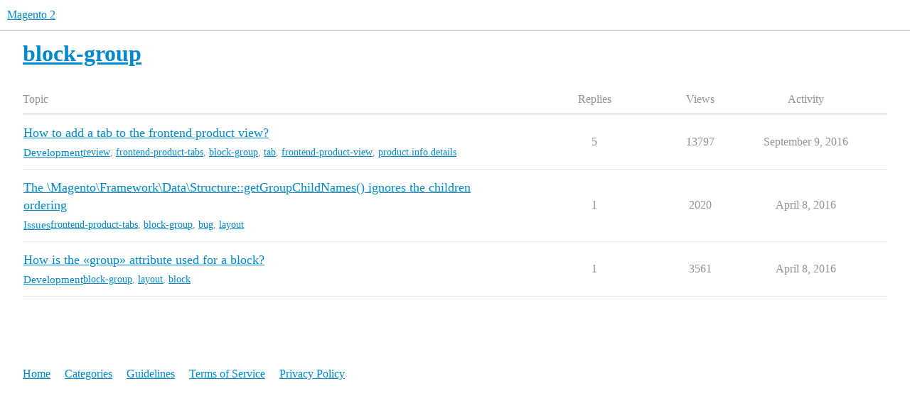

--- FILE ---
content_type: text/html; charset=utf-8
request_url: https://mage2.pro/tag/block-group
body_size: 2796
content:
<!DOCTYPE html>
<html lang="en">
  <head>
    <meta charset="utf-8">
    <title>Topics tagged block-group</title>
    <meta name="description" content="Topics tagged block-group">
    <meta name="generator" content="Discourse 3.4.0.beta2-dev - https://github.com/discourse/discourse version afdb1ac0a017e7301ec69ca16e58dc8b1d6aec27">
<link rel="icon" type="image/png" href="https://mage2.pro/uploads/default/optimized/1X/b7df2e22f31c8e5e2b49c2ec2165e3bbad187f9c_2_32x32.ico">
<link rel="apple-touch-icon" type="image/png" href="https://mage2.pro/uploads/default/optimized/2X/d/d6f2df2bd9518bd19bd28c6920840acdda60f8e8_2_180x180.png">
<meta name="theme-color" media="all" content="#ffffff">

<meta name="viewport" content="width=device-width, initial-scale=1.0, minimum-scale=1.0, user-scalable=yes, viewport-fit=cover">
<link rel="canonical" href="https://mage2.pro/tag/block-group" />

<link rel="search" type="application/opensearchdescription+xml" href="https://mage2.pro/opensearch.xml" title="Magento 2 Search">

    <link href="/stylesheets/color_definitions_scheme__3_375feb450f10e5aaa1d51b6b9d8a0242199a916d.css?__ws=mage2.pro" media="all" rel="stylesheet" class="light-scheme"/>

  <link href="/stylesheets/desktop_ec387c9dd49aa7aa9e4160784e083de4bf53081f.css?__ws=mage2.pro" media="all" rel="stylesheet" data-target="desktop"  />



  <link href="/stylesheets/checklist_ec387c9dd49aa7aa9e4160784e083de4bf53081f.css?__ws=mage2.pro" media="all" rel="stylesheet" data-target="checklist"  />
  <link href="/stylesheets/df-core-private_ec387c9dd49aa7aa9e4160784e083de4bf53081f.css?__ws=mage2.pro" media="all" rel="stylesheet" data-target="df-core-private"  />
  <link href="/stylesheets/df-core_ec387c9dd49aa7aa9e4160784e083de4bf53081f.css?__ws=mage2.pro" media="all" rel="stylesheet" data-target="df-core"  />
  <link href="/stylesheets/discourse-details_ec387c9dd49aa7aa9e4160784e083de4bf53081f.css?__ws=mage2.pro" media="all" rel="stylesheet" data-target="discourse-details"  />
  <link href="/stylesheets/discourse-lazy-videos_ec387c9dd49aa7aa9e4160784e083de4bf53081f.css?__ws=mage2.pro" media="all" rel="stylesheet" data-target="discourse-lazy-videos"  />
  <link href="/stylesheets/discourse-local-dates_ec387c9dd49aa7aa9e4160784e083de4bf53081f.css?__ws=mage2.pro" media="all" rel="stylesheet" data-target="discourse-local-dates"  />
  <link href="/stylesheets/discourse-presence_ec387c9dd49aa7aa9e4160784e083de4bf53081f.css?__ws=mage2.pro" media="all" rel="stylesheet" data-target="discourse-presence"  />
  <link href="/stylesheets/discourse-solved_ec387c9dd49aa7aa9e4160784e083de4bf53081f.css?__ws=mage2.pro" media="all" rel="stylesheet" data-target="discourse-solved"  />
  <link href="/stylesheets/docker_manager_ec387c9dd49aa7aa9e4160784e083de4bf53081f.css?__ws=mage2.pro" media="all" rel="stylesheet" data-target="docker_manager"  />
  <link href="/stylesheets/footnote_ec387c9dd49aa7aa9e4160784e083de4bf53081f.css?__ws=mage2.pro" media="all" rel="stylesheet" data-target="footnote"  />
  <link href="/stylesheets/spoiler-alert_ec387c9dd49aa7aa9e4160784e083de4bf53081f.css?__ws=mage2.pro" media="all" rel="stylesheet" data-target="spoiler-alert"  />

  <link href="/stylesheets/desktop_theme_8_ca5801189a1c57541b47388463a0b1ebe217aa5a.css?__ws=mage2.pro" media="all" rel="stylesheet" data-target="desktop_theme" data-theme-id="8" data-theme-name="discotoc"/>
<link href="/stylesheets/desktop_theme_3_c559f2da433e64c49f94ed20461930513aae112a.css?__ws=mage2.pro" media="all" rel="stylesheet" data-target="desktop_theme" data-theme-id="3" data-theme-name="default"/>

    
    <meta id="data-ga-universal-analytics" data-tracking-code="G-9FPGJDEJXK" data-json="{&quot;cookieDomain&quot;:&quot;auto&quot;}" data-auto-link-domains="">

  <script async src="https://www.googletagmanager.com/gtag/js?id=G-9FPGJDEJXK" nonce="QTSip4MTb91BRCXXgRhQf3cxM"></script>
  <script defer src="/assets/google-universal-analytics-v4-e154af4adb3c483a3aba7f9a7229b8881cdc5cf369290923d965a2ad30163ae8.js" data-discourse-entrypoint="google-universal-analytics-v4" nonce="QTSip4MTb91BRCXXgRhQf3cxM"></script>


        <link rel="next" href="/tag/block-group?match_all_tags=true&amp;page=1&amp;tags%5B%5D=block-group">
    <link rel="alternate" type="application/rss+xml" title="Latest posts" href="https://mage2.pro/posts.rss" />
    <link rel="alternate" type="application/rss+xml" title="hot Hot topics latest Latest topics top Top topics top_all All time top topics top_yearly Yearly top topics top_quarterly Quarterly top topics top_monthly Monthly top topics top_weekly Weekly top topics top_daily Daily top topics posts Latest posts private_posts Latest personal messages group_posts Latest posts from %{group_name} group_mentions Latest mentions from %{group_name} user_posts Latest posts by @%{username} user_topics Latest topics by @%{username} tag Tagged topics badge %{display_name} badge on %{site_title}" href="https://mage2.pro/tag/block-group" />
    <meta property="og:site_name" content="Magento 2" />
<meta property="og:type" content="website" />
<meta name="twitter:card" content="summary" />
<meta name="twitter:image" content="https://mage2.pro/uploads/default/original/2X/e/e11fb2a86267653e36ab0f1af3d7ca2fa20bcab7.png" />
<meta property="og:image" content="https://mage2.pro/uploads/default/original/2X/e/e11fb2a86267653e36ab0f1af3d7ca2fa20bcab7.png" />
<meta property="og:url" content="https://mage2.pro/tag/block-group" />
<meta name="twitter:url" content="https://mage2.pro/tag/block-group" />
<meta property="og:title" content="Topics tagged block-group" />
<meta name="twitter:title" content="Topics tagged block-group" />
<meta property="og:description" content="Topics tagged block-group" />
<meta name="twitter:description" content="Topics tagged block-group" />

    
  </head>
  <body class="crawler ">
    
    <header>
  <a href="/">
    Magento 2
  </a>
</header>

    <div id="main-outlet" class="wrap" role="main">
      


  <h1>
    <a itemprop="item" href="https://mage2.pro/tag/block-group">
      <span itemprop='name'>block-group</span>
</a>  </h1>


<div class="topic-list-container" itemscope itemtype='http://schema.org/ItemList'>
  <meta itemprop='itemListOrder' content='http://schema.org/ItemListOrderDescending'>

  <table class='topic-list'>

    <thead>
      <tr>
        <th>Topic</th>
        <th></th>
        <th class="replies">Replies</th>
        <th class="views">Views</th>
        <th>Activity</th>
      </tr>
    </thead>

    <tbody>
        <tr class="topic-list-item">
          <td class="main-link" itemprop='itemListElement' itemscope itemtype='http://schema.org/ListItem'>
            <meta itemprop='position' content='1'>
            <span class="link-top-line">
              <a itemprop='url' href='https://mage2.pro/t/topic/383' class='title raw-link raw-topic-link'>How to add a tab to the frontend product view?</a>
            </span>
            <div class="link-bottom-line">
                <a href='/c/dev/6' class='badge-wrapper bullet'>
                  <span class='badge-category-bg' style='background-color: #FFFFFF'></span>
                  <span class='badge-category clear-badge'>
                    <span class='category-name'>Development</span>
                  </span>
                </a>
                <div class="discourse-tags">
                    <a href='https://mage2.pro/tag/review' class='discourse-tag'>review</a>
                    ,&nbsp;
                    <a href='https://mage2.pro/tag/frontend-product-tabs' class='discourse-tag'>frontend-product-tabs</a>
                    ,&nbsp;
                    <a href='https://mage2.pro/tag/block-group' class='discourse-tag'>block-group</a>
                    ,&nbsp;
                    <a href='https://mage2.pro/tag/tab' class='discourse-tag'>tab</a>
                    ,&nbsp;
                    <a href='https://mage2.pro/tag/frontend-product-view' class='discourse-tag'>frontend-product-view</a>
                    ,&nbsp;
                    <a href='https://mage2.pro/tag/product.info.details' class='discourse-tag'>product.info.details</a>
                    
                </div>
            </div>
          </td>
          <td class='posters'>
              <a href="https://mage2.pro/u/dmitrii_fediuk" class="latest">
                <img width="25" height="25" src="/user_avatar/mage2.pro/dmitrii_fediuk/25/1979_2.png" class="avatar" title='Dmitrii Fediuk - Original Poster, Most Recent Poster' aria-label='Dmitrii Fediuk - Original Poster, Most Recent Poster'>
              </a>
              <a href="https://mage2.pro/u/Phong" class="">
                <img width="25" height="25" src="/user_avatar/mage2.pro/phong/25/738_2.png" class="avatar" title='Trần Đăng Phong - Frequent Poster' aria-label='Trần Đăng Phong - Frequent Poster'>
              </a>
          </td>
          <td class="replies">
            <span class='posts' title='posts'>5</span>
          </td>
          <td class="views">
            <span class='views' title='views'>13797</span>
          </td>
          <td>
            September 9, 2016
          </td>
        </tr>
        <tr class="topic-list-item">
          <td class="main-link" itemprop='itemListElement' itemscope itemtype='http://schema.org/ListItem'>
            <meta itemprop='position' content='2'>
            <span class="link-top-line">
              <a itemprop='url' href='https://mage2.pro/t/topic/1167' class='title raw-link raw-topic-link'>The \Magento\Framework\Data\Structure::getGroupChildNames() ignores the children ordering</a>
            </span>
            <div class="link-bottom-line">
                <a href='/c/issues/7' class='badge-wrapper bullet'>
                  <span class='badge-category-bg' style='background-color: #FFFFFF'></span>
                  <span class='badge-category clear-badge'>
                    <span class='category-name'>Issues</span>
                  </span>
                </a>
                <div class="discourse-tags">
                    <a href='https://mage2.pro/tag/frontend-product-tabs' class='discourse-tag'>frontend-product-tabs</a>
                    ,&nbsp;
                    <a href='https://mage2.pro/tag/block-group' class='discourse-tag'>block-group</a>
                    ,&nbsp;
                    <a href='https://mage2.pro/tag/bug' class='discourse-tag'>bug</a>
                    ,&nbsp;
                    <a href='https://mage2.pro/tag/layout' class='discourse-tag'>layout</a>
                    
                </div>
            </div>
          </td>
          <td class='posters'>
              <a href="https://mage2.pro/u/dmitrii_fediuk" class="latest single">
                <img width="25" height="25" src="/user_avatar/mage2.pro/dmitrii_fediuk/25/1979_2.png" class="avatar" title='Dmitrii Fediuk - Original Poster, Most Recent Poster' aria-label='Dmitrii Fediuk - Original Poster, Most Recent Poster'>
              </a>
          </td>
          <td class="replies">
            <span class='posts' title='posts'>1</span>
          </td>
          <td class="views">
            <span class='views' title='views'>2020</span>
          </td>
          <td>
            April 8, 2016
          </td>
        </tr>
        <tr class="topic-list-item">
          <td class="main-link" itemprop='itemListElement' itemscope itemtype='http://schema.org/ListItem'>
            <meta itemprop='position' content='3'>
            <span class="link-top-line">
              <a itemprop='url' href='https://mage2.pro/t/topic/1168' class='title raw-link raw-topic-link'>How is the «group» attribute used for a block?</a>
            </span>
            <div class="link-bottom-line">
                <a href='/c/dev/6' class='badge-wrapper bullet'>
                  <span class='badge-category-bg' style='background-color: #FFFFFF'></span>
                  <span class='badge-category clear-badge'>
                    <span class='category-name'>Development</span>
                  </span>
                </a>
                <div class="discourse-tags">
                    <a href='https://mage2.pro/tag/block-group' class='discourse-tag'>block-group</a>
                    ,&nbsp;
                    <a href='https://mage2.pro/tag/layout' class='discourse-tag'>layout</a>
                    ,&nbsp;
                    <a href='https://mage2.pro/tag/block' class='discourse-tag'>block</a>
                    
                </div>
            </div>
          </td>
          <td class='posters'>
              <a href="https://mage2.pro/u/dmitrii_fediuk" class="latest single">
                <img width="25" height="25" src="/user_avatar/mage2.pro/dmitrii_fediuk/25/1979_2.png" class="avatar" title='Dmitrii Fediuk - Original Poster, Most Recent Poster' aria-label='Dmitrii Fediuk - Original Poster, Most Recent Poster'>
              </a>
          </td>
          <td class="replies">
            <span class='posts' title='posts'>1</span>
          </td>
          <td class="views">
            <span class='views' title='views'>3561</span>
          </td>
          <td>
            April 8, 2016
          </td>
        </tr>
    </tbody>

  </table>
</div>

  <div class="navigation" role='navigation' itemscope itemtype='http://schema.org/SiteNavigationElement'>
  </div>

 <!-- include_crawler_content? -->



  

    </div>
    <footer class="container wrap">
  <nav class='crawler-nav'>
    <ul>
      <li itemscope itemtype='http://schema.org/SiteNavigationElement'>
        <span itemprop='name'>
          <a href='/' itemprop="url">Home </a>
        </span>
      </li>
      <li itemscope itemtype='http://schema.org/SiteNavigationElement'>
        <span itemprop='name'>
          <a href='/categories' itemprop="url">Categories </a>
        </span>
      </li>
      <li itemscope itemtype='http://schema.org/SiteNavigationElement'>
        <span itemprop='name'>
          <a href='/guidelines' itemprop="url">Guidelines </a>
        </span>
      </li>
        <li itemscope itemtype='http://schema.org/SiteNavigationElement'>
          <span itemprop='name'>
            <a href='/tos' itemprop="url">Terms of Service </a>
          </span>
        </li>
        <li itemscope itemtype='http://schema.org/SiteNavigationElement'>
          <span itemprop='name'>
            <a href='/privacy' itemprop="url">Privacy Policy </a>
          </span>
        </li>
    </ul>
  </nav>
  <p class='powered-by-link'></p>
</footer>

    
    
  </body>
  
</html>
